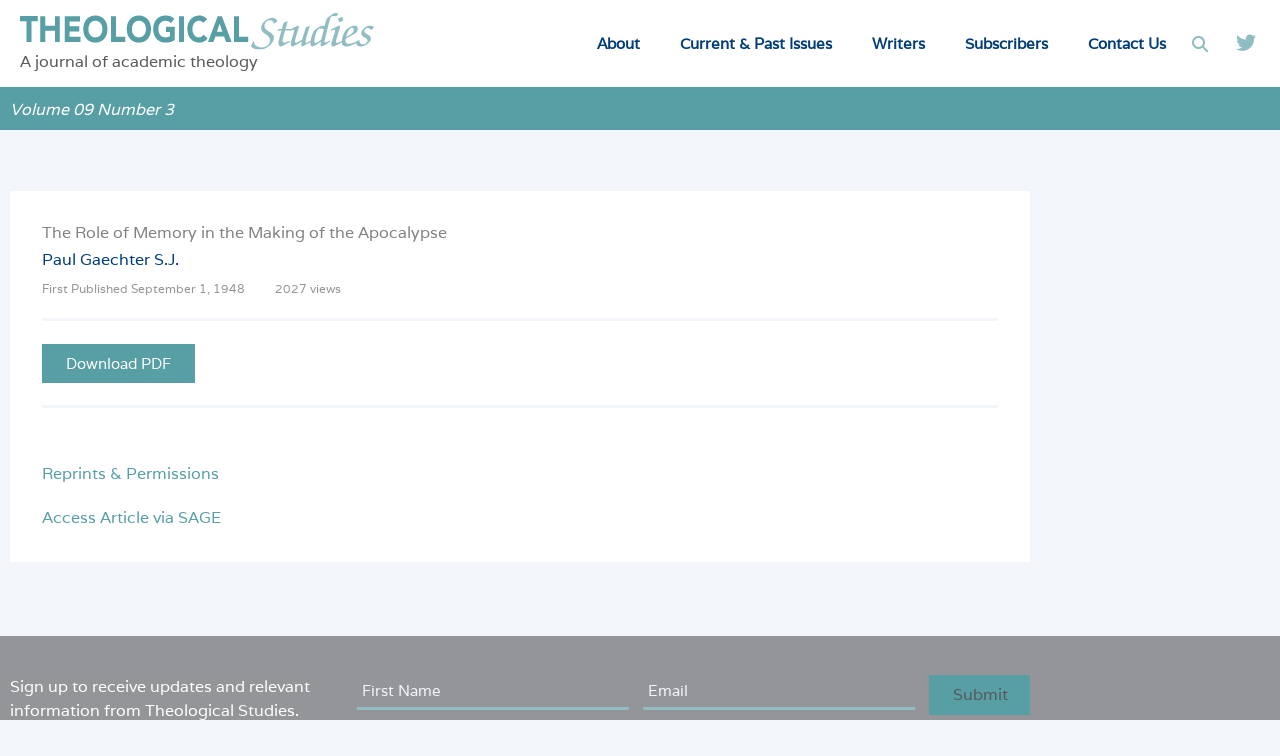

--- FILE ---
content_type: text/html; charset=utf-8
request_url: https://www.google.com/recaptcha/api2/anchor?ar=1&k=6LdK0scgAAAAAGxvK9GAohs2RLn0J-7A1IyPWdhC&co=aHR0cHM6Ly90aGVvbG9naWNhbHN0dWRpZXMubmV0OjQ0Mw..&hl=en&v=N67nZn4AqZkNcbeMu4prBgzg&theme=light&size=invisible&badge=bottomright&anchor-ms=20000&execute-ms=30000&cb=esrmlp16dtmg
body_size: 49536
content:
<!DOCTYPE HTML><html dir="ltr" lang="en"><head><meta http-equiv="Content-Type" content="text/html; charset=UTF-8">
<meta http-equiv="X-UA-Compatible" content="IE=edge">
<title>reCAPTCHA</title>
<style type="text/css">
/* cyrillic-ext */
@font-face {
  font-family: 'Roboto';
  font-style: normal;
  font-weight: 400;
  font-stretch: 100%;
  src: url(//fonts.gstatic.com/s/roboto/v48/KFO7CnqEu92Fr1ME7kSn66aGLdTylUAMa3GUBHMdazTgWw.woff2) format('woff2');
  unicode-range: U+0460-052F, U+1C80-1C8A, U+20B4, U+2DE0-2DFF, U+A640-A69F, U+FE2E-FE2F;
}
/* cyrillic */
@font-face {
  font-family: 'Roboto';
  font-style: normal;
  font-weight: 400;
  font-stretch: 100%;
  src: url(//fonts.gstatic.com/s/roboto/v48/KFO7CnqEu92Fr1ME7kSn66aGLdTylUAMa3iUBHMdazTgWw.woff2) format('woff2');
  unicode-range: U+0301, U+0400-045F, U+0490-0491, U+04B0-04B1, U+2116;
}
/* greek-ext */
@font-face {
  font-family: 'Roboto';
  font-style: normal;
  font-weight: 400;
  font-stretch: 100%;
  src: url(//fonts.gstatic.com/s/roboto/v48/KFO7CnqEu92Fr1ME7kSn66aGLdTylUAMa3CUBHMdazTgWw.woff2) format('woff2');
  unicode-range: U+1F00-1FFF;
}
/* greek */
@font-face {
  font-family: 'Roboto';
  font-style: normal;
  font-weight: 400;
  font-stretch: 100%;
  src: url(//fonts.gstatic.com/s/roboto/v48/KFO7CnqEu92Fr1ME7kSn66aGLdTylUAMa3-UBHMdazTgWw.woff2) format('woff2');
  unicode-range: U+0370-0377, U+037A-037F, U+0384-038A, U+038C, U+038E-03A1, U+03A3-03FF;
}
/* math */
@font-face {
  font-family: 'Roboto';
  font-style: normal;
  font-weight: 400;
  font-stretch: 100%;
  src: url(//fonts.gstatic.com/s/roboto/v48/KFO7CnqEu92Fr1ME7kSn66aGLdTylUAMawCUBHMdazTgWw.woff2) format('woff2');
  unicode-range: U+0302-0303, U+0305, U+0307-0308, U+0310, U+0312, U+0315, U+031A, U+0326-0327, U+032C, U+032F-0330, U+0332-0333, U+0338, U+033A, U+0346, U+034D, U+0391-03A1, U+03A3-03A9, U+03B1-03C9, U+03D1, U+03D5-03D6, U+03F0-03F1, U+03F4-03F5, U+2016-2017, U+2034-2038, U+203C, U+2040, U+2043, U+2047, U+2050, U+2057, U+205F, U+2070-2071, U+2074-208E, U+2090-209C, U+20D0-20DC, U+20E1, U+20E5-20EF, U+2100-2112, U+2114-2115, U+2117-2121, U+2123-214F, U+2190, U+2192, U+2194-21AE, U+21B0-21E5, U+21F1-21F2, U+21F4-2211, U+2213-2214, U+2216-22FF, U+2308-230B, U+2310, U+2319, U+231C-2321, U+2336-237A, U+237C, U+2395, U+239B-23B7, U+23D0, U+23DC-23E1, U+2474-2475, U+25AF, U+25B3, U+25B7, U+25BD, U+25C1, U+25CA, U+25CC, U+25FB, U+266D-266F, U+27C0-27FF, U+2900-2AFF, U+2B0E-2B11, U+2B30-2B4C, U+2BFE, U+3030, U+FF5B, U+FF5D, U+1D400-1D7FF, U+1EE00-1EEFF;
}
/* symbols */
@font-face {
  font-family: 'Roboto';
  font-style: normal;
  font-weight: 400;
  font-stretch: 100%;
  src: url(//fonts.gstatic.com/s/roboto/v48/KFO7CnqEu92Fr1ME7kSn66aGLdTylUAMaxKUBHMdazTgWw.woff2) format('woff2');
  unicode-range: U+0001-000C, U+000E-001F, U+007F-009F, U+20DD-20E0, U+20E2-20E4, U+2150-218F, U+2190, U+2192, U+2194-2199, U+21AF, U+21E6-21F0, U+21F3, U+2218-2219, U+2299, U+22C4-22C6, U+2300-243F, U+2440-244A, U+2460-24FF, U+25A0-27BF, U+2800-28FF, U+2921-2922, U+2981, U+29BF, U+29EB, U+2B00-2BFF, U+4DC0-4DFF, U+FFF9-FFFB, U+10140-1018E, U+10190-1019C, U+101A0, U+101D0-101FD, U+102E0-102FB, U+10E60-10E7E, U+1D2C0-1D2D3, U+1D2E0-1D37F, U+1F000-1F0FF, U+1F100-1F1AD, U+1F1E6-1F1FF, U+1F30D-1F30F, U+1F315, U+1F31C, U+1F31E, U+1F320-1F32C, U+1F336, U+1F378, U+1F37D, U+1F382, U+1F393-1F39F, U+1F3A7-1F3A8, U+1F3AC-1F3AF, U+1F3C2, U+1F3C4-1F3C6, U+1F3CA-1F3CE, U+1F3D4-1F3E0, U+1F3ED, U+1F3F1-1F3F3, U+1F3F5-1F3F7, U+1F408, U+1F415, U+1F41F, U+1F426, U+1F43F, U+1F441-1F442, U+1F444, U+1F446-1F449, U+1F44C-1F44E, U+1F453, U+1F46A, U+1F47D, U+1F4A3, U+1F4B0, U+1F4B3, U+1F4B9, U+1F4BB, U+1F4BF, U+1F4C8-1F4CB, U+1F4D6, U+1F4DA, U+1F4DF, U+1F4E3-1F4E6, U+1F4EA-1F4ED, U+1F4F7, U+1F4F9-1F4FB, U+1F4FD-1F4FE, U+1F503, U+1F507-1F50B, U+1F50D, U+1F512-1F513, U+1F53E-1F54A, U+1F54F-1F5FA, U+1F610, U+1F650-1F67F, U+1F687, U+1F68D, U+1F691, U+1F694, U+1F698, U+1F6AD, U+1F6B2, U+1F6B9-1F6BA, U+1F6BC, U+1F6C6-1F6CF, U+1F6D3-1F6D7, U+1F6E0-1F6EA, U+1F6F0-1F6F3, U+1F6F7-1F6FC, U+1F700-1F7FF, U+1F800-1F80B, U+1F810-1F847, U+1F850-1F859, U+1F860-1F887, U+1F890-1F8AD, U+1F8B0-1F8BB, U+1F8C0-1F8C1, U+1F900-1F90B, U+1F93B, U+1F946, U+1F984, U+1F996, U+1F9E9, U+1FA00-1FA6F, U+1FA70-1FA7C, U+1FA80-1FA89, U+1FA8F-1FAC6, U+1FACE-1FADC, U+1FADF-1FAE9, U+1FAF0-1FAF8, U+1FB00-1FBFF;
}
/* vietnamese */
@font-face {
  font-family: 'Roboto';
  font-style: normal;
  font-weight: 400;
  font-stretch: 100%;
  src: url(//fonts.gstatic.com/s/roboto/v48/KFO7CnqEu92Fr1ME7kSn66aGLdTylUAMa3OUBHMdazTgWw.woff2) format('woff2');
  unicode-range: U+0102-0103, U+0110-0111, U+0128-0129, U+0168-0169, U+01A0-01A1, U+01AF-01B0, U+0300-0301, U+0303-0304, U+0308-0309, U+0323, U+0329, U+1EA0-1EF9, U+20AB;
}
/* latin-ext */
@font-face {
  font-family: 'Roboto';
  font-style: normal;
  font-weight: 400;
  font-stretch: 100%;
  src: url(//fonts.gstatic.com/s/roboto/v48/KFO7CnqEu92Fr1ME7kSn66aGLdTylUAMa3KUBHMdazTgWw.woff2) format('woff2');
  unicode-range: U+0100-02BA, U+02BD-02C5, U+02C7-02CC, U+02CE-02D7, U+02DD-02FF, U+0304, U+0308, U+0329, U+1D00-1DBF, U+1E00-1E9F, U+1EF2-1EFF, U+2020, U+20A0-20AB, U+20AD-20C0, U+2113, U+2C60-2C7F, U+A720-A7FF;
}
/* latin */
@font-face {
  font-family: 'Roboto';
  font-style: normal;
  font-weight: 400;
  font-stretch: 100%;
  src: url(//fonts.gstatic.com/s/roboto/v48/KFO7CnqEu92Fr1ME7kSn66aGLdTylUAMa3yUBHMdazQ.woff2) format('woff2');
  unicode-range: U+0000-00FF, U+0131, U+0152-0153, U+02BB-02BC, U+02C6, U+02DA, U+02DC, U+0304, U+0308, U+0329, U+2000-206F, U+20AC, U+2122, U+2191, U+2193, U+2212, U+2215, U+FEFF, U+FFFD;
}
/* cyrillic-ext */
@font-face {
  font-family: 'Roboto';
  font-style: normal;
  font-weight: 500;
  font-stretch: 100%;
  src: url(//fonts.gstatic.com/s/roboto/v48/KFO7CnqEu92Fr1ME7kSn66aGLdTylUAMa3GUBHMdazTgWw.woff2) format('woff2');
  unicode-range: U+0460-052F, U+1C80-1C8A, U+20B4, U+2DE0-2DFF, U+A640-A69F, U+FE2E-FE2F;
}
/* cyrillic */
@font-face {
  font-family: 'Roboto';
  font-style: normal;
  font-weight: 500;
  font-stretch: 100%;
  src: url(//fonts.gstatic.com/s/roboto/v48/KFO7CnqEu92Fr1ME7kSn66aGLdTylUAMa3iUBHMdazTgWw.woff2) format('woff2');
  unicode-range: U+0301, U+0400-045F, U+0490-0491, U+04B0-04B1, U+2116;
}
/* greek-ext */
@font-face {
  font-family: 'Roboto';
  font-style: normal;
  font-weight: 500;
  font-stretch: 100%;
  src: url(//fonts.gstatic.com/s/roboto/v48/KFO7CnqEu92Fr1ME7kSn66aGLdTylUAMa3CUBHMdazTgWw.woff2) format('woff2');
  unicode-range: U+1F00-1FFF;
}
/* greek */
@font-face {
  font-family: 'Roboto';
  font-style: normal;
  font-weight: 500;
  font-stretch: 100%;
  src: url(//fonts.gstatic.com/s/roboto/v48/KFO7CnqEu92Fr1ME7kSn66aGLdTylUAMa3-UBHMdazTgWw.woff2) format('woff2');
  unicode-range: U+0370-0377, U+037A-037F, U+0384-038A, U+038C, U+038E-03A1, U+03A3-03FF;
}
/* math */
@font-face {
  font-family: 'Roboto';
  font-style: normal;
  font-weight: 500;
  font-stretch: 100%;
  src: url(//fonts.gstatic.com/s/roboto/v48/KFO7CnqEu92Fr1ME7kSn66aGLdTylUAMawCUBHMdazTgWw.woff2) format('woff2');
  unicode-range: U+0302-0303, U+0305, U+0307-0308, U+0310, U+0312, U+0315, U+031A, U+0326-0327, U+032C, U+032F-0330, U+0332-0333, U+0338, U+033A, U+0346, U+034D, U+0391-03A1, U+03A3-03A9, U+03B1-03C9, U+03D1, U+03D5-03D6, U+03F0-03F1, U+03F4-03F5, U+2016-2017, U+2034-2038, U+203C, U+2040, U+2043, U+2047, U+2050, U+2057, U+205F, U+2070-2071, U+2074-208E, U+2090-209C, U+20D0-20DC, U+20E1, U+20E5-20EF, U+2100-2112, U+2114-2115, U+2117-2121, U+2123-214F, U+2190, U+2192, U+2194-21AE, U+21B0-21E5, U+21F1-21F2, U+21F4-2211, U+2213-2214, U+2216-22FF, U+2308-230B, U+2310, U+2319, U+231C-2321, U+2336-237A, U+237C, U+2395, U+239B-23B7, U+23D0, U+23DC-23E1, U+2474-2475, U+25AF, U+25B3, U+25B7, U+25BD, U+25C1, U+25CA, U+25CC, U+25FB, U+266D-266F, U+27C0-27FF, U+2900-2AFF, U+2B0E-2B11, U+2B30-2B4C, U+2BFE, U+3030, U+FF5B, U+FF5D, U+1D400-1D7FF, U+1EE00-1EEFF;
}
/* symbols */
@font-face {
  font-family: 'Roboto';
  font-style: normal;
  font-weight: 500;
  font-stretch: 100%;
  src: url(//fonts.gstatic.com/s/roboto/v48/KFO7CnqEu92Fr1ME7kSn66aGLdTylUAMaxKUBHMdazTgWw.woff2) format('woff2');
  unicode-range: U+0001-000C, U+000E-001F, U+007F-009F, U+20DD-20E0, U+20E2-20E4, U+2150-218F, U+2190, U+2192, U+2194-2199, U+21AF, U+21E6-21F0, U+21F3, U+2218-2219, U+2299, U+22C4-22C6, U+2300-243F, U+2440-244A, U+2460-24FF, U+25A0-27BF, U+2800-28FF, U+2921-2922, U+2981, U+29BF, U+29EB, U+2B00-2BFF, U+4DC0-4DFF, U+FFF9-FFFB, U+10140-1018E, U+10190-1019C, U+101A0, U+101D0-101FD, U+102E0-102FB, U+10E60-10E7E, U+1D2C0-1D2D3, U+1D2E0-1D37F, U+1F000-1F0FF, U+1F100-1F1AD, U+1F1E6-1F1FF, U+1F30D-1F30F, U+1F315, U+1F31C, U+1F31E, U+1F320-1F32C, U+1F336, U+1F378, U+1F37D, U+1F382, U+1F393-1F39F, U+1F3A7-1F3A8, U+1F3AC-1F3AF, U+1F3C2, U+1F3C4-1F3C6, U+1F3CA-1F3CE, U+1F3D4-1F3E0, U+1F3ED, U+1F3F1-1F3F3, U+1F3F5-1F3F7, U+1F408, U+1F415, U+1F41F, U+1F426, U+1F43F, U+1F441-1F442, U+1F444, U+1F446-1F449, U+1F44C-1F44E, U+1F453, U+1F46A, U+1F47D, U+1F4A3, U+1F4B0, U+1F4B3, U+1F4B9, U+1F4BB, U+1F4BF, U+1F4C8-1F4CB, U+1F4D6, U+1F4DA, U+1F4DF, U+1F4E3-1F4E6, U+1F4EA-1F4ED, U+1F4F7, U+1F4F9-1F4FB, U+1F4FD-1F4FE, U+1F503, U+1F507-1F50B, U+1F50D, U+1F512-1F513, U+1F53E-1F54A, U+1F54F-1F5FA, U+1F610, U+1F650-1F67F, U+1F687, U+1F68D, U+1F691, U+1F694, U+1F698, U+1F6AD, U+1F6B2, U+1F6B9-1F6BA, U+1F6BC, U+1F6C6-1F6CF, U+1F6D3-1F6D7, U+1F6E0-1F6EA, U+1F6F0-1F6F3, U+1F6F7-1F6FC, U+1F700-1F7FF, U+1F800-1F80B, U+1F810-1F847, U+1F850-1F859, U+1F860-1F887, U+1F890-1F8AD, U+1F8B0-1F8BB, U+1F8C0-1F8C1, U+1F900-1F90B, U+1F93B, U+1F946, U+1F984, U+1F996, U+1F9E9, U+1FA00-1FA6F, U+1FA70-1FA7C, U+1FA80-1FA89, U+1FA8F-1FAC6, U+1FACE-1FADC, U+1FADF-1FAE9, U+1FAF0-1FAF8, U+1FB00-1FBFF;
}
/* vietnamese */
@font-face {
  font-family: 'Roboto';
  font-style: normal;
  font-weight: 500;
  font-stretch: 100%;
  src: url(//fonts.gstatic.com/s/roboto/v48/KFO7CnqEu92Fr1ME7kSn66aGLdTylUAMa3OUBHMdazTgWw.woff2) format('woff2');
  unicode-range: U+0102-0103, U+0110-0111, U+0128-0129, U+0168-0169, U+01A0-01A1, U+01AF-01B0, U+0300-0301, U+0303-0304, U+0308-0309, U+0323, U+0329, U+1EA0-1EF9, U+20AB;
}
/* latin-ext */
@font-face {
  font-family: 'Roboto';
  font-style: normal;
  font-weight: 500;
  font-stretch: 100%;
  src: url(//fonts.gstatic.com/s/roboto/v48/KFO7CnqEu92Fr1ME7kSn66aGLdTylUAMa3KUBHMdazTgWw.woff2) format('woff2');
  unicode-range: U+0100-02BA, U+02BD-02C5, U+02C7-02CC, U+02CE-02D7, U+02DD-02FF, U+0304, U+0308, U+0329, U+1D00-1DBF, U+1E00-1E9F, U+1EF2-1EFF, U+2020, U+20A0-20AB, U+20AD-20C0, U+2113, U+2C60-2C7F, U+A720-A7FF;
}
/* latin */
@font-face {
  font-family: 'Roboto';
  font-style: normal;
  font-weight: 500;
  font-stretch: 100%;
  src: url(//fonts.gstatic.com/s/roboto/v48/KFO7CnqEu92Fr1ME7kSn66aGLdTylUAMa3yUBHMdazQ.woff2) format('woff2');
  unicode-range: U+0000-00FF, U+0131, U+0152-0153, U+02BB-02BC, U+02C6, U+02DA, U+02DC, U+0304, U+0308, U+0329, U+2000-206F, U+20AC, U+2122, U+2191, U+2193, U+2212, U+2215, U+FEFF, U+FFFD;
}
/* cyrillic-ext */
@font-face {
  font-family: 'Roboto';
  font-style: normal;
  font-weight: 900;
  font-stretch: 100%;
  src: url(//fonts.gstatic.com/s/roboto/v48/KFO7CnqEu92Fr1ME7kSn66aGLdTylUAMa3GUBHMdazTgWw.woff2) format('woff2');
  unicode-range: U+0460-052F, U+1C80-1C8A, U+20B4, U+2DE0-2DFF, U+A640-A69F, U+FE2E-FE2F;
}
/* cyrillic */
@font-face {
  font-family: 'Roboto';
  font-style: normal;
  font-weight: 900;
  font-stretch: 100%;
  src: url(//fonts.gstatic.com/s/roboto/v48/KFO7CnqEu92Fr1ME7kSn66aGLdTylUAMa3iUBHMdazTgWw.woff2) format('woff2');
  unicode-range: U+0301, U+0400-045F, U+0490-0491, U+04B0-04B1, U+2116;
}
/* greek-ext */
@font-face {
  font-family: 'Roboto';
  font-style: normal;
  font-weight: 900;
  font-stretch: 100%;
  src: url(//fonts.gstatic.com/s/roboto/v48/KFO7CnqEu92Fr1ME7kSn66aGLdTylUAMa3CUBHMdazTgWw.woff2) format('woff2');
  unicode-range: U+1F00-1FFF;
}
/* greek */
@font-face {
  font-family: 'Roboto';
  font-style: normal;
  font-weight: 900;
  font-stretch: 100%;
  src: url(//fonts.gstatic.com/s/roboto/v48/KFO7CnqEu92Fr1ME7kSn66aGLdTylUAMa3-UBHMdazTgWw.woff2) format('woff2');
  unicode-range: U+0370-0377, U+037A-037F, U+0384-038A, U+038C, U+038E-03A1, U+03A3-03FF;
}
/* math */
@font-face {
  font-family: 'Roboto';
  font-style: normal;
  font-weight: 900;
  font-stretch: 100%;
  src: url(//fonts.gstatic.com/s/roboto/v48/KFO7CnqEu92Fr1ME7kSn66aGLdTylUAMawCUBHMdazTgWw.woff2) format('woff2');
  unicode-range: U+0302-0303, U+0305, U+0307-0308, U+0310, U+0312, U+0315, U+031A, U+0326-0327, U+032C, U+032F-0330, U+0332-0333, U+0338, U+033A, U+0346, U+034D, U+0391-03A1, U+03A3-03A9, U+03B1-03C9, U+03D1, U+03D5-03D6, U+03F0-03F1, U+03F4-03F5, U+2016-2017, U+2034-2038, U+203C, U+2040, U+2043, U+2047, U+2050, U+2057, U+205F, U+2070-2071, U+2074-208E, U+2090-209C, U+20D0-20DC, U+20E1, U+20E5-20EF, U+2100-2112, U+2114-2115, U+2117-2121, U+2123-214F, U+2190, U+2192, U+2194-21AE, U+21B0-21E5, U+21F1-21F2, U+21F4-2211, U+2213-2214, U+2216-22FF, U+2308-230B, U+2310, U+2319, U+231C-2321, U+2336-237A, U+237C, U+2395, U+239B-23B7, U+23D0, U+23DC-23E1, U+2474-2475, U+25AF, U+25B3, U+25B7, U+25BD, U+25C1, U+25CA, U+25CC, U+25FB, U+266D-266F, U+27C0-27FF, U+2900-2AFF, U+2B0E-2B11, U+2B30-2B4C, U+2BFE, U+3030, U+FF5B, U+FF5D, U+1D400-1D7FF, U+1EE00-1EEFF;
}
/* symbols */
@font-face {
  font-family: 'Roboto';
  font-style: normal;
  font-weight: 900;
  font-stretch: 100%;
  src: url(//fonts.gstatic.com/s/roboto/v48/KFO7CnqEu92Fr1ME7kSn66aGLdTylUAMaxKUBHMdazTgWw.woff2) format('woff2');
  unicode-range: U+0001-000C, U+000E-001F, U+007F-009F, U+20DD-20E0, U+20E2-20E4, U+2150-218F, U+2190, U+2192, U+2194-2199, U+21AF, U+21E6-21F0, U+21F3, U+2218-2219, U+2299, U+22C4-22C6, U+2300-243F, U+2440-244A, U+2460-24FF, U+25A0-27BF, U+2800-28FF, U+2921-2922, U+2981, U+29BF, U+29EB, U+2B00-2BFF, U+4DC0-4DFF, U+FFF9-FFFB, U+10140-1018E, U+10190-1019C, U+101A0, U+101D0-101FD, U+102E0-102FB, U+10E60-10E7E, U+1D2C0-1D2D3, U+1D2E0-1D37F, U+1F000-1F0FF, U+1F100-1F1AD, U+1F1E6-1F1FF, U+1F30D-1F30F, U+1F315, U+1F31C, U+1F31E, U+1F320-1F32C, U+1F336, U+1F378, U+1F37D, U+1F382, U+1F393-1F39F, U+1F3A7-1F3A8, U+1F3AC-1F3AF, U+1F3C2, U+1F3C4-1F3C6, U+1F3CA-1F3CE, U+1F3D4-1F3E0, U+1F3ED, U+1F3F1-1F3F3, U+1F3F5-1F3F7, U+1F408, U+1F415, U+1F41F, U+1F426, U+1F43F, U+1F441-1F442, U+1F444, U+1F446-1F449, U+1F44C-1F44E, U+1F453, U+1F46A, U+1F47D, U+1F4A3, U+1F4B0, U+1F4B3, U+1F4B9, U+1F4BB, U+1F4BF, U+1F4C8-1F4CB, U+1F4D6, U+1F4DA, U+1F4DF, U+1F4E3-1F4E6, U+1F4EA-1F4ED, U+1F4F7, U+1F4F9-1F4FB, U+1F4FD-1F4FE, U+1F503, U+1F507-1F50B, U+1F50D, U+1F512-1F513, U+1F53E-1F54A, U+1F54F-1F5FA, U+1F610, U+1F650-1F67F, U+1F687, U+1F68D, U+1F691, U+1F694, U+1F698, U+1F6AD, U+1F6B2, U+1F6B9-1F6BA, U+1F6BC, U+1F6C6-1F6CF, U+1F6D3-1F6D7, U+1F6E0-1F6EA, U+1F6F0-1F6F3, U+1F6F7-1F6FC, U+1F700-1F7FF, U+1F800-1F80B, U+1F810-1F847, U+1F850-1F859, U+1F860-1F887, U+1F890-1F8AD, U+1F8B0-1F8BB, U+1F8C0-1F8C1, U+1F900-1F90B, U+1F93B, U+1F946, U+1F984, U+1F996, U+1F9E9, U+1FA00-1FA6F, U+1FA70-1FA7C, U+1FA80-1FA89, U+1FA8F-1FAC6, U+1FACE-1FADC, U+1FADF-1FAE9, U+1FAF0-1FAF8, U+1FB00-1FBFF;
}
/* vietnamese */
@font-face {
  font-family: 'Roboto';
  font-style: normal;
  font-weight: 900;
  font-stretch: 100%;
  src: url(//fonts.gstatic.com/s/roboto/v48/KFO7CnqEu92Fr1ME7kSn66aGLdTylUAMa3OUBHMdazTgWw.woff2) format('woff2');
  unicode-range: U+0102-0103, U+0110-0111, U+0128-0129, U+0168-0169, U+01A0-01A1, U+01AF-01B0, U+0300-0301, U+0303-0304, U+0308-0309, U+0323, U+0329, U+1EA0-1EF9, U+20AB;
}
/* latin-ext */
@font-face {
  font-family: 'Roboto';
  font-style: normal;
  font-weight: 900;
  font-stretch: 100%;
  src: url(//fonts.gstatic.com/s/roboto/v48/KFO7CnqEu92Fr1ME7kSn66aGLdTylUAMa3KUBHMdazTgWw.woff2) format('woff2');
  unicode-range: U+0100-02BA, U+02BD-02C5, U+02C7-02CC, U+02CE-02D7, U+02DD-02FF, U+0304, U+0308, U+0329, U+1D00-1DBF, U+1E00-1E9F, U+1EF2-1EFF, U+2020, U+20A0-20AB, U+20AD-20C0, U+2113, U+2C60-2C7F, U+A720-A7FF;
}
/* latin */
@font-face {
  font-family: 'Roboto';
  font-style: normal;
  font-weight: 900;
  font-stretch: 100%;
  src: url(//fonts.gstatic.com/s/roboto/v48/KFO7CnqEu92Fr1ME7kSn66aGLdTylUAMa3yUBHMdazQ.woff2) format('woff2');
  unicode-range: U+0000-00FF, U+0131, U+0152-0153, U+02BB-02BC, U+02C6, U+02DA, U+02DC, U+0304, U+0308, U+0329, U+2000-206F, U+20AC, U+2122, U+2191, U+2193, U+2212, U+2215, U+FEFF, U+FFFD;
}

</style>
<link rel="stylesheet" type="text/css" href="https://www.gstatic.com/recaptcha/releases/N67nZn4AqZkNcbeMu4prBgzg/styles__ltr.css">
<script nonce="XNe8l6UAmymixHYCx_SWvQ" type="text/javascript">window['__recaptcha_api'] = 'https://www.google.com/recaptcha/api2/';</script>
<script type="text/javascript" src="https://www.gstatic.com/recaptcha/releases/N67nZn4AqZkNcbeMu4prBgzg/recaptcha__en.js" nonce="XNe8l6UAmymixHYCx_SWvQ">
      
    </script></head>
<body><div id="rc-anchor-alert" class="rc-anchor-alert"></div>
<input type="hidden" id="recaptcha-token" value="[base64]">
<script type="text/javascript" nonce="XNe8l6UAmymixHYCx_SWvQ">
      recaptcha.anchor.Main.init("[\x22ainput\x22,[\x22bgdata\x22,\x22\x22,\[base64]/[base64]/[base64]/ZyhXLGgpOnEoW04sMjEsbF0sVywwKSxoKSxmYWxzZSxmYWxzZSl9Y2F0Y2goayl7RygzNTgsVyk/[base64]/[base64]/[base64]/[base64]/[base64]/[base64]/[base64]/bmV3IEJbT10oRFswXSk6dz09Mj9uZXcgQltPXShEWzBdLERbMV0pOnc9PTM/bmV3IEJbT10oRFswXSxEWzFdLERbMl0pOnc9PTQ/[base64]/[base64]/[base64]/[base64]/[base64]\\u003d\x22,\[base64]\\u003d\\u003d\x22,\[base64]/Z8OhAMKrw7LDgcO7wr7DjA3CsMOXQcO2wrg+DkvDvR7CgcOAw7rCvcKJw5TCm3jCl8OVwps3QsKyYcKLXVo7w61Sw6QxfHYJGMOLUR/DuS3CosOMYhLCgRXDr3oKKsOwwrHCi8OWw7RTw6wtw4RuUcOTUMKGR8KEwqU0dMKswogPPzvCi8KjZMKywqvCg8OMDcKcPC3CiXRUw4pMVyHCiiYXOsKMwqrDi33DnD1WMcO5aHbCjCTCusOQdcOwwqfDsk0lL8OpJsKpwq8ewofDtE/[base64]/ChsKjTcO7wr/Dqm5wA8KGw5TClMOuUBbDksOqUMO6w5zDjMK4LMOKSsOSwqLDq20Pw70OwqnDrkVXTsKRRCh0w7zCjAfCucOHccOFXcOvw7bCt8OLRMKRwp/DnMOnwrZ3ZkMGwqnCisK7w45gfsOWSsK5wolXQcKlwqFaw6jCg8Owc8Otw7TDsMKzM0TDmg/DiMKkw7jCvcKgQUtwF8OWRsOrwqM0wpQwLXkkBBBywqzCh3PCu8K5cQTDmUvClGgiVHXDhwQFC8KnSMOFEEDCnUvDsMKdwp9lwrM0LgTCtsKUw5oDDFjCthLDuERpJMO/[base64]/w49qwoHDqsKmYMKGwpM9FSBrworDjMK0QjRMDcO5R8OUC0LCjcOqwptuMMOwGS8Tw4LClsOEecOrw7TCoW/[base64]/Djgtxwo/[base64]/DlsK2GRrCicKdw73Dp1QJw7/[base64]/CqcKtJTAOw6HCjSjCogxSwqkNw6TCtngsaDEMwpzCtcKSEsKuJxXCql7Dv8KIwpLDkmBtdMKSQFrDtynDqcOYwrdmaxHCvcK1fDI+LTLDnsOOwoRhw6TDmMODw4HCl8OJwo/CjwHCvhYSL3dvw7DCjcOCJxjDqcORwqZVwrLDhcODwqPCrMOiw5rCrMOBwpPCicK3GMOqVcK9wrPCq1lywq3CvXQ1JcOKECRlTsOUw48PwqdOw5XCocOsaAAlwrkoYMKMwrlfw7vCtTfCjHzCpXE8wqzCrmpdw6h7Hk/[base64]/wosewrjDlzwSwo0iPxhoW8KLw5LDgT7CqBXCryNDw6/Ci8OdKWPCpihPaUzDsm3CqEAcwq00w4fDpcKhw57DshfDsMKew67CqMOew6BIKcOQKMOUOyN4GlYkYcOmw646wrknwp8Pw6I3w7R8w7M2w5PDpsOcAzQRwrREWCzDtcKyMsKKwqrCkcK/[base64]/CksKRDsKgw5ohfcKkH8KCXcOMfWRrGMOdDVYrHBrCnQXDsBdDFsOLw6bDnMObw7E/MXDDt1wjwovDlR/Cn2NuwqDDnsK3TDTDnkvCpcO8KWvDqXHCvcOcCcOQWsOtw5TDpsKEwqUSw7fCq8OjSyTCq2LCkGnCiFVRw5XDh2w9TnApKsOBeMKVw7rDssKcQsOlwpEbM8OCwrzDkMOXw47DpsK5woXCjGPCgBjCmEV8MnjCjjDDilXCksKmNsKuRGQZB0nCncOIC3vDjsOKw5/CicKmGB4Sw6TDuCTDksO/w7hjw4IkKsKOO8K6ZsKZPyfCgx3CvMO1PHlhw7MpwphKwpzCtQ59c082IcO7wqthYS7Dh8K0S8K5P8K/w6hEw6fCqWnCl2LCsgXDnMKtCcKfBWhLFjFjQcObPsOGM8OFP2Qnw4fChmHDh8OlAcKDw4jCsMKwwodMasO/wqHDpn3Dt8OSwoHCtFZsw44Dw6XDvsKOw4PCiEXDszQhwpPCjcKuw586wrfDmh8ywobCuVxHGMOvEsONw69Iwqpww5zCg8KJBh9Zwq9Iw6vCuj3Dh03DixLDv3IWwppeM8OCAmnDpBVBJmAHGsK5wrbCp01Jw6/[base64]/[base64]/DrsOYwrQ/[base64]/DocKKaQ/DjjHDtj7CusKlw4rDm8K3AGnDhB0OwrIlwrxhwo9mwoVnX8OSPwNqXUnCvMKUwrRbw5wWIcOxwoZ/w57Dl3PCqMKNdsKww6bCkcKRDMKkwpLCtMORX8OKWMK1w5fDgsKdwpo9w583wqDDuXdlwr/CgArCscKhwpd+w7TCrsO6fXHCksOvNCvDrWzCv8OMNDPCiMOLw7fDqEM6wphUw79+EMKjF3N3MC1ew51/wqTCsic5UMOTMMKge8Opw4vCisOWQCTCucOza8KUMcKrwqE9w45fwpbClsOXw59fw5nDhMK6w6EDwrPDo2/Clj8CwoFvw4sEw4/DhDlyfcK5w4/DpcO2el4nUMKtw5Ykw5bCg1FnwqLDvsOrw6XCgsKXwpPCjcKNOsKdwph+wp4jwoNew57Cri1Kw7XCnxzCtGTCohcTQcOEwpFPw7wiEMO/wrXDuMKaDQ7Cky8IW17CsMKfEsOkwpzDizLCv38YUcO5w7Rbw5x/GgY/w5rDqsKAQcOlD8Kqw4Z7wqTDl1fDjMKkeTXDugLCj8Obw7hvYhvDk1Riwrokw4MKGWXDgcODw7RDDHjCncKGVQ7DvlILwqLCogzCsmbDiD4KwozCpB3DjwtdKXdKw5/Ckz3CgcKYdhVze8OKDVPCvMONw6/DphrCqMKEeTR9w4JUwrl+czXDtQTCjsO4w7Y4wrXCjDfDk1tiwp/DghdzF2Y6wqYIwpHCs8Ojw7kpwoRgX8O/KSIEE1F7ZHPDqMK2w6I/w5Eew5LDgMK0MMKqdMONJSHDvTfDjcOAThx7PWdSw6Z6InvCkMKiYsKsw6nDhXLClMOBwrfDlsKJwo7DmwHCn8KMfnPDhcKPwoLDhsK/w7jDhcO2Jy/CrnTDl8Osw6nCiMOIXMKOw7/[base64]/wrHCuywUwpo3aWXCjcOVwrrCpjDCrgbDsS8vwqjDtsOFw4Miw7h7PlPDuMKHwq7Dl8OUF8OYXMOiwo5Qw54lcgDCkcKBwrjCoBU/d1jCr8OCeMKKw6V9worDv35mE8OIH8OtbFXCs0MCEHrCvlPDvMOfwr4cdsKRBMKiw51vPMKDPsK+w6bCs2TCv8O0w6svQMOsSzM2esOrw77CscOXw5TCgVtnw6l+wp/[base64]/Cu0xxwr7DrUHDoFRww7nDuWcuw6EKw5fDiBjDqh9vw5rCmn1cPmk3VVzDinsLS8O/dHXCvMOmScO8wrF6V8KVwqnCicKaw4jCmRLCplQmJjAyCHBlw4jDijVjdDTCvXpwwr3CkcOww4pyCcOswpPDjBsfLsKaNgvCvkPDgE4twpHCtsKwEy8aw4zDrzjDo8OIPcK6wocOwqtCwo5cdMO+BcKHw5vDs8KUJx5cw77DucKiw7U8dMOuw6XCvg/CoMO9w7gOw67DpsKNwovCkcKsw43DksKfw5dRw57Dm8OkckAeccK/wrXDqMOGw5QzFBAfwotYSmTChQ7Dt8KLw6bCqcKUCMKjUDLCh2x2w4l4w6x8wrjDkArDqMOiPDbCuGTCvcOjwo/Do0XDv2/Co8KrwrhIa1PCsnEjw6tMw59hwoZyFMOyUhpyw7fCvcKCw4nDrjnCq0LCnDrCgEbCoUd3UcOgK2FgH8OewojDgSUaw63ChALCtsKQJMOmckPDn8K+w7LCsRzDiRgQw7/CmxoETmVLw6V8HMOuXMKbw6PCmnzCqTvCr8OXeMKCDAp8ZTAuw5nDh8K1w63DukNuASTDqxg6IsOndFtbdx/DlWzDqiYqwoZhwpdrSMKAwr93w6U5wqgkVMOeUCsdNAvCoX7ChxkVZQwXXDDDpcKZwpMfw4/DicOow7dQwrbCksK5EQR0woDCoxfDr1RFcsOZUMKiwrbCqsKEwqTCm8OHc3/Cm8OYZSbDjgdwXTRwwrd9wqYAw4nCvMO5wpvCv8KSw5YkehnCrlwBw7XDtcK7USU1w7cfw7Z1w4DCuMKww6LDiMO2RhRHwrUxwr1ZOQ3CuMO8w68qwrt/wrdIQyfDg8KtBQIgFxHCtsODNcO/wqPDpMO8KcKYwpYnIsKTwpscwqTDscKbV3gewpUjw4BYwqwUw7/Cp8K/UcKgw5NZewDDp2YEw5IdeB4Kw60yw7vDpMO/woHDj8KCw5Eowp5bC1DDp8KLwqnDjknCssOGQcKXw4/CsMKvc8K3GsOxczPDo8KfSG/[base64]/HgxNw5ljAsKfeA7DnsOfwoLCozA3c8K6W0odwqMWw7/CkMOTUMKmQsOdw4NUwo/[base64]/DqhITw6Biwq8efR1aw6XDjMKwTMOHDXfDgU8vwrXDlMOBw4PDpEBIw7bDj8KyXcKQLB9caUXDvncRa8O0wqLDpkgDN1xcYgPCk0LDtR8KwrMxMFjCniPDpG5TDMOjw6XCrE7DqcOfXVZbw6IjU2ZCw4DDt8K9w64/wrdew6YFwo7DixFXUHjCjlcPacKMFcKfwo7DvBvCsxrCvTgLC8KrwoVVVjjCiMO4woDCnwzDjMOBw6HDr2tLDh7DtBTDscKTwp1RwpLCtnlLw6/DgXUdw5XCmk0wL8OFbcKOCMKjwrh/w5/DhcOXNVjDiSbDkjfCmm/Ds0zDgl/CuwnCkMKwH8KCCMK3HsKaB0fClWZewqvCknMgJ0McHlzDjX/[base64]/[base64]/AMOAw6I5ZcKsw7HCucKQwrbCsl/[base64]/CisOKfcK/DcKnw6bCqsKzLR9HwpXCucOIFsK3Hh3DmVbCh8OXw5ojLUPDgCfCnMKvw5/Dj0x8ZcOrw6Bfw6EvwrdQVDRBf00Aw6bCqTwgDMOWwqZlwq47wpTCnsKDw7/[base64]/OV1TbMKvwr1Jwp3Do8OcK8KMdxTCnwvCvcKKasO9JcK/woUgwqHCpG44fsOLwrEPwq0yw5V6w7ZTwqk0wrXCusO2aWbCkwllUCXClnPCnx0zUxkLwoghw4bDlcOZw6IOWMOvFFVZLcOrN8KxV8KFwptswot0VMOdB1g1wprCksO0woDDvS5cQGLCjBdAH8KAdEfCuljDr1zCh8K0P8Osw5bCjcOJf8OpbgDCpsOnwqdnw4w+fsK/wqfDojvCkMKBU1JVw4olw67Cs0fDg3vCiRcKw6B5E0zDvsO6wpDDj8ONf8OiwqTCqwHDrzJqaAfCmBUMRUBwwrnCvcORKsO+w5gIw7bCpVfCt8KCBEDCsMKVwpbCvkx0w7NtwpTDoWXDpMO1w7EcwpgtVRnCkXnChcK6w50/w5nDhcKYwq7CkMK1BwgiwrvDpx1yFzfChsKsCcOwIcOywqISR8OnFMKXwphXL3JOQwdmwpPCsVrDv2lfBcOReDLDgMKEABPCjMK0HcKzw4VlXRzCphgtKyPCmUU3wpJSw4nCvE0Aw7JHF8KLfg00McO0wpc/wpAICTNOOsKsw5cpV8OuesOQXcKrfwXCi8K4w6R0w5nDuMOkw4XDtcO1cSbDncKXKMODLsKHGETDmzvCrMO5w5zCqcO+w4JjwqPDmsO4w6TCvMORAnl0S8KywoFJw5DCkn10J3TDsk8qe8Ogw4LDhsKGw5E5UcK/OcOYMcKkw43CiD1kPsO0w7DDtGfDvcOMfSYowoHDqBUyPcOaT1/CvcKTw7YgwpBpwofDgANvw4zDuMO1w5DDo3NUwr3DpcOzI0ptwqnCvsK4UMK7w4p1ZVdzw5svw6PDnmlaw5TCoRdAJwzDnwrDmi3ChcKDFcOSwoY3dxbCjBzDtzLCtx7DvwQZwqRRw71nw7TCphvDvinCnMOBZ0/[base64]/[base64]/DtznClsKPbMKZEsOUWcO0wrUHw7LDj393w74lCcOpw7vDgsOaWiMQw6rCrMOGXMKRcUAWw4lOcsKdwp9QEcOwK8Oewp5Mw6zColtCEMOqB8O5aR7Dj8KPfsOKw7zDsT47bll8Ln42HiE6w4jDhQdENcOswo/DssKVw77Ct8OZOMOSw57DosKxw4bDkVM9ccK9MFzDg8KIw70mw5nDl8OPFsK9YT3DvQHCi2txw5PCtMKdw7pAKm49Y8OuOEnCksOcwo3DkEFEXMOgdTvDvVNHw5DCm8KDXD/[base64]/wrZfb37Cn8K0U3fCmDImw4Z9Nz5oKiJ0wobDvsO2w4DCrsKvw6LDjHvCmmVKG8KlwqxSVsKdFmrCpWh7w53Dq8KzwqvDvMKTw4LDpAvDiAnCs8OOw4Z0wojCo8KoWmhEM8KIw6LDmy/[base64]/w71Ow6o6fhpnwpvDhMKlwrDCoMK0wo9nOMOXwqHDnsK3Ix3DuHvCuMOWF8OoWMOMw7TDpcKQXEV3N0nCs3omHMKkXcKBbWwFDWwcwpZ+wqHCl8KQSBQWTMKwwoTDhcOkKMOewr/DoMK9A1jDqld/w64oH1Vgw6guw6DCpcKBKsKlFgEGcMKFwroCZ0VxdHnDk8OkwpIew5LDrFjDnS06K2JYwqRlwqDDisOYwqIywpfCkwzCt8O1BsOEw7fDsMOQUgrDgTfDicOGwpV6RyMYw64gwo01w7XCj3bDlwEVJsOCUQJXw6/Co27CmsOPCcKXDsOfNsKXw7nCr8Kww5FJEAdxw6LDiMOAwrXDjsK5w4gqfsOUdcOhw7dyw4fDviLCj8OZwoXDnXzCqlIkK1bDtsK6w6ghw7DCn27CoMOfXsKJNcOhwrvDnMOdwoMmwq/ChhrDq8K+w7rCojPChMK5DsK/EMOGfU/Cs8KhasKvZkFWwrJwwqXDnlLDlcOhw69Owpk1XmlHw67DpcOvw4LDqcO3wpjDm8Ofw687wp9MA8KRUsOlw5PCqcK1w5nCisKPwpUvwqLDgRF8TEMND8ODw5c2w6LCsl/[base64]/DiVZDwqZBFizDkSJHw5PDgVvCqnAcYERQw5DChEV2YsKkwqMswrrDqjgbw4/CriJJdMOqc8KfRMOwJ8O7SxzDriNvw7/ChX7DrBFxY8K7w4oQwozDj8O6dcOrXFvDn8OoZMO+a8Kow5HDscK0KDZWacO7w6/[base64]/DpU08MMO4UlnDiy0Bw7DCiWVZw5tjY1jCpR3CqnrCv8OaWsOCDsKaXcO6aQEHAWwuwol9EMK4w5TCqmdxw5YIw5HDhsK8d8KAw755w5zDhQDCvBc1Mi3DuWDCkCoVw5dmw4VWTH7CucO9w4rDksKpw4cWwqvDnsOew6JewrACUcO4NsO8DsO/T8Ozw6LCoMODw5XDicK2MUAiC3V0wr/DoMKEAVHCh2A1FMOcGcOow7/CoMKOLcKIB8KRw5bCosOEwqPDoMKWADR1wrtAwr4Ra8OeGcOjP8ODw6xFacK1Xm/Dv0vDtMO8wpkyf2bCpRbDrcKQTcOEdcOeTcO9wqFAXcK2NDNnTjHDhjnDh8OcwrhWKHTDuDlnZixLUzEjKMO4wonCsMO5D8O2Skw4S0fCqcOPSsOxAMKZw6MGQ8O6w7NiB8KQwqIdGz4lGFwFcm4aScOsM1fCgkLCrxAYw61lwp3ChsOfJVAvw7hVYcKtwobCj8KYw7/Dk8OnwqrDm8O1PsKuwoUMwrLDtRfDo8OfRcOuc8OdUCjDuUNhw7syRMKfwqTDhHEAwq0yXsOmFh/DusOrw7NWwqDCmioqw77CplFYw6PDrCYDwrFgw78/[base64]/CtkFgw6TDoF7CiSXDo8KCCMOOa8KuHkI9w7xXwpgKw4nDqUtANlUrwo82IcK3PD03wq3Doz0EQzTDr8OMT8Ofw4hkw4zCmMK2RcKCw4nCrsKPSCLChMKEP8O6wqTDq25uw448w4jCv8Oufm5Tw57DqDQPw5/DpxDCg2x6Q3bCucK8w7/ClDBJw57DlMOKMVdPwrHDsDx7w6/CuQonwqLCqcKOdsOCw5JIwo10b8OLZUrDtMKEXcKvQXPDpCBqNW0qHw/CnBVTE3XCs8KeKwxiw5AFwplWGHNvQcOgwrDCrRDCh8OZXkPCucKocSgOwrtmw6dZCsK2aMO5wqgSwoHCkcOJw4EDwrpswp40BwzDnHTDvMKnOkpRw5zDsCnCpsKRwohMJsOtw4DDqk8rZ8OHJ1vCq8KCSMOAw6B5w6Jzw4Evw6YMLMKCSmU1w7RIwpjCq8OSaikCw5/CokolAsKYw7XClcKAw6sebTDCj8KIf8KlLnnDq3fDjV/ClMOBGDzDmV3CnHPCocOdwpLCiVJICnAyLjQresOkVsK4w73DszjDuGlWw6TCrVEbG1zDgFnDt8O9wq3Dh2A8RcK8wqgLw4AwwqTDjsOewqpGRcOIfhg+wp09w6LCiMK7JB5oInkVw5kGw742wobCijXCq8KcwpZyB8KWw5bDmFfCmkvCqcK5WBbCqDp1BG/DucKiRHQnYwnCosOWWkg4QsOTw5wUK8Omw4fDkyXDu0Mjw6BgYBpTw4gSBGTDs0nDpw7CpMOYwrfCrz0IeFPCjVtow7jDgMK0PnsLKRPDiC85KcOrw4/CjhnCshnCnsKgwpLCohDDiUjDnsO5w53DncK0dsOVwp1aF284bWfCp17CmlQAw4XCv8OIAgpiEsOAwqjDpkDCvHMywrPDv15yccKaX1TCgzHCo8KwBMOwHh3DicOLdsKbGMKHw5DDtSAoDxnDkGVzwoIhwoLDscKoXcK4CcK/GsO8w5HDicO1wrp5w50Lw57DgkzCowELWnNjw6I/[base64]/CvRfDssOpMsOVeMKgw63DgiPCtMONCMOnSH5jwp/[base64]/FxjCjFctCQJFU18WdSHDsMOpwqbCmcOzdcOBAUvCljHDk8Kdc8KUw6nDhj4oABIPw4PDpMOeel3DgcKTwqRETsOIw5dGwonCjybCkcO+eC5hKjQHS8KPTlASw5XCgQnDsW/CpEbDtcKzw6PDpFdQTTg0wozDrklbwqp+w6UONMO0Z13DjsOfd8OnwrNwUcOswrrChsKOcmLDicKlwr8Mw4/[base64]/w4fDkDHDqMO+W8Olfm7CrMOBMSXClsKAXjpuw7LDu3fCk8Kew5LDuMOxwpU5wqnClMOIW1HCgmXDqkddwokewrrDgwcKw6HDmTHCiEAbw4fDin5EOcOtw4zDjBfDsjQfwpp+w4nDqcKnw4QXTmVMHcKfOsKLEMOPwqNew6vCvcKxw78+UQozTcOMHQglZWZtwp/CiGvCsGhjVTIAw5DCqT5Rw5/CgVdZwrnDhgXDpMOQEsKiCg0NwojCrcOgwpvDnsOhwr/DuMOkw4TCg8KawobDqhXDuzIBwpNcwpDDgBrDh8OtGEYKVBktw7wqMnBTwoIwIcObCWNRcC7CqMK3w5vDlMOswo1pw65AwqJ6W0LDjnDDqsKJVAxuwoRVV8OFd8KDwqQ2bsK/[base64]/w7tjwogxw5LCnMOCF0rClsKRQTNOXcOfw7MqRVtnOWXCpWfDg2o6woBXwqhVIF4AO8O2wohgSSPCkBTCtWsWw69fUyvCjsOcLkDDg8KdW1/CrcKEwrNoK3Jhb1gHWhnCjsOIw7HComDCnMObVcONwowkwpkAf8O6wqxewqjCtsKoHMKpw5RjwpF2JcO6G8Ouw493HsKGGsKmwpxWwrMyCBJhWxU5esKRw4nDv3DCrXAUH2LDkcKtwr/[base64]/[base64]/w55RYX1cUMKtXnLDusOZOcKtw4xCGgvDnSMHZ1rDg8Kuw5UgbMKxeCxKw78Bw4QuwqpZwqHCilTCpcOzF1c6NMOYVMKuaMKcdnNMwq/[base64]/Dv2kLfxrCtsKLMGUYw5hYwqEBw4fChwonwqDDjcKFEzYDOyxGw6ZGwrXDmg13Z8OHUGQLw47Cu8OSWcKOZ0zCq8OLW8KwwrPCrMKZFhVeJU1Lw5nDvBgPw5TCssKpwpLCmsOQFjHDmGhXeXAbw77Ci8K0d2xLwr/CpMKMQWYYPsKSMBZfwqcOwrYXAMOEw7pNwofCkwLDh8OUM8OPUH0+H0ggeMO0w6kcT8OjwqBcwp8wOHkewrXDl0J6wrzDqEDDmsK+E8KYwp5qZcKvHcO1B8OSwqjDnVdywqXCosO/w7Yew7LDsMOxw6zChV7Co8O5w4t+GQvDiMOwUxl5A8Kiw6Ikw7ULFgRcwqg8wqREcBDDhAguP8KTNsOYU8Kbw58aw5cNwpPDiWZwV2PDmnEqw4NPICdVCcKhw6bCthMPQnHCjUHCosO+PcOywrrDssOkSjMrFwlsXS3CkmXCk1PDpgc/[base64]/DtsKRYsOFw4dvw6Vfwo7DlFjCucOfBMOhVVtOwotsw4QRekwdwrJMw4nCnB0sw5RZYcOKwpLDg8OnwqMxZsO8bStBwp0YYMOTw43Dqx3DuX5nHVtbwpIJwp7Di8KCw4nDg8K9w7TDi8KNUMOnwpLDnVJaFsOLVsKZwptuw47DmsOkV2rDjMO1HCXCtsO/VsOUBwJQw77CkCrCuk/CmcKXwqvDkcKdXlhjZMOOw7hqA2ZgwofDjiMVMsK2woXCs8OxOXHDrG9lQ0TDgQvCo8Kdw5PCqgTCisOcw7LCmELDkzrDsH5wR8OuPD4nG0HCkTkBdi1fwrHCpsKnBllJKBvCgsOmw5wvCQ5DQQfCsMKCwqHDlsO0w4nCpVbDvcOXw4/Ck31Qwr3DssOuwrHCqcKId13DiMKFwoBtwr0mwqXDgMOdw71dw7E2HDpHLMODMQPDi3nCrMOtUsOWNcKYw7LDtMK/K8Ozw7BuAsOoN0TCrD0Tw6M/R8KiY8O3UHMywrsBPMOzOVbDosKzXQrDr8KpLsOFdWfDnwJKS3rClxbCtidfasOJInxnw5fCjFbDqsObw7Mnw4ZIw5LDnMO2w5UBd2zDgMKQwqzDiWzDosKVUcK5wqzDiWTCmmXDq8OMw5bCrj4TP8O7PXrChEbDq8Ovw6zDoA80LxfDl0XDrsK6E8Kew6nCoS/CnFPDhQAww6zDqMKqEE7DmA0iQQ3DncOGWMKtO1fDiBfDr8KrUsKDGcOcw7TDkFU7w43DrMOoICo6w4XDkQzDvWMLwqhJwozDiURYBi/CpB7CnQQICn3DsCnDinPClArDnRcmEQBYI2zCjFwFEGcdw6JJc8OManwvem7DtGhiwrtkfcO/RMO7W1RNaMOBwr3CsWBrRcONXMOKXMOhw6Y7w6tsw7fCglpewph6wobDhArCisO3JXjCgAIbw6TCvsOew6Fmw7p3w4tgEMKCwrcaw6nDhU/Dq00lTwxswpLCo8KEZ8OoQMOeTMOcw5TCgl7CinLCrsKHe3sOU0nDllxrOsKPCQFCJcK3C8KKRBYYWikOSMO/[base64]/CknA7wqZlwrzDjCZ6w4fCtDvDuSbCgMK4Xl7DmG3DgxEnQhTCqMKmRU9Lw4/Do1rDnCbDsXhBw6LDu8OCwofDnzRCw4sje8OLJ8Kyw5jCh8O1DMK1SsOIwqjDtcK/M8O/AMOLBcOMwrXCrcK9w7ghwpXDkiA7w6RAwr4nw6o5w4/[base64]/Dn8OfDsKAJsOdw7ZPU1DDlcKnw53Du8K5WMKsw6dQwpXDlRnCg19XGHJWwo7DgMOjwqLCisOYwqQcw7NOD8ONKHTCvsKow4E/wqjCkzbCjFg8w63CgnxZJMKtw5TCtGdnwp0VesKPw7BSBAdpYBViQMK+b10/RsORwrQTTGlNwp5UwqDDlMO5d8OSw6TCsBfDlMKxSMKkwoc5RcKhw7l9wr0hfMOvZsOSU0vDtnDCkH3CvsKRasOwwoVaYMKkw6RDfsOhKsOCHC/DkcOCGRPCgSzCsMOFQyzDhwRqwqkmwq3ChcOJPTTDs8Kaw5x9w7jCgy/DtTnCmcK9Pg0/SMOjb8Kzwp7DtcKMXcOsfzhyGToSwrTCj2fCjcO4w6vCpsOCTcKoKxnChEd6wrzCpMOiwrrDgMK3HTfCnEI/[base64]/[base64]/Ct8KEw6sYEgJhwobDky3Co8KpRmBECXvCuyzDvSUpfnBXw73Dv05vf8KUGMKqKgTChcOMw5/DiSzDnMOvJlnDgsKYwoNlw50RYmV3eDDCtsOXTcODajxOTcONw6EZw43DiyTDuXEFwrzCgMOfOMKYGVfDng9NwpZEw63DhMOSd37CqCZJIMKBw7PDr8OTGcKtwrTCiG7CsAlOAMOXSD1XdcKoX8KCwp4bw7UlwrDCpsKHw5nDgm4Ew4HCnElMSsO/w7gdDsKiY2AGaMOzw7TDqMOCw4LCv03CvsKxwrbDt0PCu3bDoATDicKCIk3DljHCkg7DuENgwrEpw5FpwqXCiQsZwrrDol96w53DgD7Cq2HCixzDgcK8w4wDw6bDr8K6LRLCrlHChRhKPHPDp8OYwq/[base64]/aHXCg8OXScOYSsKtWm95wqZuXy5mwq/Dv8KTw7thYMKmX8O2dcKyw6PDv1bClGFYw5DDjMKvw4nDqQjDnW8Pw7d1X3bCr3ApRsKewotUw6HDvcONeRA8W8ORD8OXw4nDh8KUw5TDssOtAx/DtsO3aMKxw6/DmBjCrsKFEWp3w5whwrrDo8O/w7gvM8OvcBPDq8KTw7LChWPDhsOkU8OHwoFfCSdxKi5aaB5jwr/[base64]/DisKIBkUfw5JUw5VtTcO6SCLDhcKcegPCrMOLGW/[base64]/w4IDJ8KRwpp9PcOOw4h9wqvDp0nDgcOeF8OmDMK8R8KIIsK/X8Oxw68SRCfCkEfDohlRw4VvwoNiAFc0CsKnJMOOEMOWT8ObacOUwovCvU7CtcKCwqMUFsOEOMKSwrgBLMKUXsOqwoPCqi0wwo9DVzHDu8OTbMO5HsK+w7N/w5jDssKnJDVYdcK2F8OePMKsfAtcGsOAw6rCnT/[base64]/wqDDlEHCrn1AwpPCtWkxEDTDp055wr/[base64]/blXCvjpUPl0EZxk/wrAvwp1Pd8OJwp4MNj/DoMOwIsK/wrU1w5wUwqPCgcK3YyZ3NBfDtGgzw53DiAY1woTDu8KLQMK2dRXDt8OPRQLDmkATVVjDoMKKw7AURsO7woIXw6Ezwpxzw4TDu8KqdMOJw6Ebw4sCf8OBOMKow7XDpsKaLmlbw5rCmGkdUE1zY8KbciNXwqbDuxzCuSp4CsKuMsK5KBnDi0nDmcO3w7XCmMOZw4wLDn/DjSBWwppUVjItJcORYk1IKkrCtB1XQQt6H3lFeksbLTXDqx9PfcKCw6AQw4jCn8OyEsOewqcTw7peQmDCjMO9wrdMXy3DpzJRwrfDhMKtL8KLwqtbEcKxwrzDnsO3w5HDtGPCgcKCw6kOSz/DhsOIbMK8A8O6ZQRJJkNPAjrCh8Kmw6vCpE3Dj8KtwrxeVsOjwpFAHsKLXsOMFsObfUnDsy7CscK0Mm3CmcK1AntkXMKuJktcacOJQifDhsKxwpQIwojCjsOowpkywqozwpfDq3vDln7CicKiIsKKKTvCkcK1EQHDq8KoLMKdwrU0w7FVKnUbw4J/ZDjCpMOhw5LDgQMawrR+ZsOPNcOIC8ODwokREw91w5vDi8ORIcK2w5zDtcKFUE1IasKBw7nDssOKwqvClMK8IXvCicOXw6rClE7DugzDkwUdYhXDisOSwoU2A8K6wqNpMsOJGsOPw5M3Qk/CiRzCmGfDrn3DmcO1AwfCmCYiw67DohrClsOQHUpBwovDocOfw6F9w6llC24oRBd3HcKnw61Dw5E0w6fDvWtIw4wdwrFJw5oXw5zCqMKTUMOJB0QbJMKpwoAMO8OEw6bDscK6w7dkMMOew716D0x4XMK9SHnCisOuwotrw4sHw6/DicK0EcKYT1vDo8OlwrksK8OqSipEPcKIRQ0+CkhHKcKvaErDgRbCrC9OIQfChXkrw6tRwrQIw4XCmcKnwo3CocK4fMKwYWzDk3/Cox9uCcK5V8KpY3MRw4rDixNBYcK4woJkwpQGwpZDwpY0w7/Dn8OnTMKoVcOwRXEFw65Ew7crw5zDoS89Pm3CrgJ+NFBSw5xnMAgowoN/XhvDlcKNC1ofFlZvw6/CmxJtXcKhw6lXw7fCtsOuFQNow4nDpgRyw7obB1rCgVRaNMOFw6Y3w6XCssKRdcOhDnzCuX1hw6rCk8KFdXwDw4LClUg0w4nCnFPDiMKTwoBKFsKPwrxAcMOtNDfDqjNSwrtrw7sJwo/[base64]/wofDkyjDosOmwrliwpLCuUjDgwfDnlhyZ8OrAErCjyzDtD/CqMOUw5cvw7rCmcOPOjrCsjxCw6NhRsKaDBXDojIlGmHDm8KsfW9fwqBKw49WwoE0wqEybcK5DMOCw6AdwqclDMK0Q8OVwqgTw7jDt0tGwp1Twp3DvMKbw7/CjTJ6w47CoMO4ecKdw6XCh8OIw6kjTAYyBMO3EsOvMVIwwqAZJcOGwoTDnTQ2Ki3CmMK4wq5VKMKURFvDjcK6FkFowpB5w5nDgmDDlU1CIk7CjMK8CcKpwoRCRBl+EVtkPMKIw51lEMOjH8K/WhQVw7jDtcKvwogKR0bCtA3DvMKtOgMiW8KsDUbCilnCiTpGXxhqw5LCk8KXw4rDgFfDgcK2wockfMOiw7jCrlXDh8OMScKmw6kgNMKlwq7DlXTDsDjClMKSwq7DnB3DoMK/HsO+w4vCiTItGMKSw4Z5QsOsAyhQTMOrw68Jw60Zw7vDjWBZwqvDlGYYYmktccKpGDtDDQHDvgFKXSsPMSEYOQjDmxPCrBbCgg7DqcKbDzPDoBvDgUtew4HDuw8hwpkRw6bCjVXDoXs4cWfCpzMswqjDpDnDsMOQfUjDm0Z+wqdUE0/CsMKww5BjwobCuiImWQ05w5duYcKIOyDCssO0wqxqRcKCJcOkw7dbwpULwqwfwrHDm8KhagnCjSbCkcOYYcKCw4UZw4TCuMO7w5PCgSrCoXnDlSVqNsK6wr9hwoEIw4txf8OaB8K/wrrDp8OKcTLCv07Dk8ORw4DCqyLCr8K8wrFUwqtCw70CwoVKLsOuXnfDlsOCZExcF8Kww6h+R30iw6cMwozDrStlW8OOwooPwoZrE8ODeMOUwpXDssKJO1rCoQjDgljDg8OgcMO3wpNNTS/CghvDv8Oew4fDt8OSw73Cnk3Ds8OHw5jDjMKQwq7Cm8OuQsKRWBQNDhHCk8OOw63DuRRkcDJyRcOZDQRmwrnDnSTDssOkwqrDkcK+w4TDuhXDpQEuw4PCnEXDrEs4w4nCv8KHd8KPw63Ds8OowoU+wpRpwpXCt2g5w7Fww6J9XMK3woXDhcOjPMKwwr/[base64]/CkMOAw5xyF8Kmw41bw6/DucK+wqJxw70EHF8AGMKRwrMcwpVlXwrDm8KtA0QNw7UVVkPCu8Kbwo9pe8Odw67DjXc5w453w63CsxDDu1tcwp/CmgFrXXV/PC9LQ8KRwr8KwrMxQMORwqsswoVmRCjCtMKdw7dMw7drC8O9w6PDnz8PwrnDi1jDgDlzF203w7gjR8KjJ8KFw5sHw5QrJ8Kjw6nCv2LCghDCmMO5w5/CpsOtWyzDtgHCpAhjwqsNw6ZCMyYrwrLDj8OHPjVcfcOnw4xfDmEAwrhrGDvCm3NSHsO3wpAzwrFTA8K/VMO3XTULw7rCpVxvAQEFTMOfw5RAecKVw5TDpUQ/woTDkcO3w5cUwpd5wr/CpMOnwp3CnMO7S2rCpMKyw5ZMwrlBw7VPwoEuPMKkQcO8wpE1w7E+ZSbCjHHCocO/V8O+aBowwrkMbMKvbAPCghwjW8O7BcKRSsKDS8Ksw4DDksOrw63CgMKCDMOidcKOw6PCuEYwwpjCgyvCrcKXVlTCpmoWa8OOQsKbw5DCvnUPZsOwMMOVwoJWa8OyUBN2bX/CkCwIw4HDusO9w4FKwr8yNnJwAALCuE/DmcK6w78GV2tFw6jDvirDslJucBcZUcOKwp0OIxZyLsOsw4LDrsO+CMKDw5F0Q0UqKcOZw7kyXMKRw7fDjsOeJMO+IDJQwrvDiE3DpMOODgHDvcO+eG4tw6TDuDvDhWjDrls1wrtrw4QuwrVnwpzCjgDCugvDpRdZw7cUwrYIw6vCn8Kbw7PClcOYAX/Dm8Ocf2spw4pfwrh1wqxXwrYAEnYGw7/[base64]/DuVPDqicUwo/[base64]/CgTbCrMKXd8OFw49zwr3CjXDDm8K0w65WwqXDv8KPPkZDU8OiIcKTw4QIwqYZwoU+EWXCkDrDmsOuAzLCocOQPm5Aw5swcMKVwrd0w6NLeRc0w6DDnk3CohPDrMKGL8KbWjvDqRFsB8KIw77DrMKwwpzDmWl7eDbDqXbCsMO9w5HDli7CjRbCpsK5ayHDhn3DlW/Dtz/Dv0DDpMK1w6oZbcKcfHLCqi5GAyDCp8KRw48Ywr0bbcOuw5F3wp3CuMO6w7wEwp7DscKvw7fCm3fDhDoMwqLDsSzCqwoPRUZ0SXMLwpVfcsO8wqJRw6k0wq3CtBfCtGlkEXQ9w7PClsKIAx0Qw5nDiMKPw6PDuMOhMT/DqMKuQHPDvSzDgHnCqcOCw6XCnXB/w6sTDyMSCMOEJ1XDsgd7eWnCn8K3wrPDq8OhdhLDjMKEw683e8OGw7PDlcOMwrrCocKzfMOUwq94w5VMwrXDhcKgwpLDjMK3wovCisOTwonCmRh7EwbCnMKJQcKtIxRqwox7wqTDg8K8w67Dsh/[base64]/DrmDDtEVPw7jCv8KiFcOEXMKCIULDtsO0WcOHwrjCmk7CnzRiwpLCt8KLw5nCtWLDgkPDusO7G8OYNU1DD8K9w6DDs8K4woUWw6jDocKleMOlwrRAwrIAfQPDh8KowpIRYig9woBeah7CkxbDuR/[base64]/S8KHAUPCoigFfRcpfCLDugRDwqrCssOZR8Klw5Zee8OgBsKfCMKBfnpoBRxqNzPDgEYQwqRvw5jCnWtoVMOww5/[base64]/CpcOtw6QtTXLCjDV0w4xkDcKKdsKww4zCvBMsejXDiD3DjiZKw78Rw5LCq3h0SzhGE8KCwolbw45Gw7ENw6bDkGPDvlDCuMOJwrnCskN8Y8KbwojCjBwJTMK4w4jDjMKZwqjDiU/CuhBSXsOrVsKxO8KxwoTDisOZXlpFwqbCtMOSXkwtOcKDBCDCpXwYwr8Eeg9pdcOPMkDDjR/Dj8OpFMKHZgjClkcXacK0I8K/w5PCqGhKfMONwqzCtMKkw7jDszhYw71eNsO3w4kVLm/[base64]/w4A8cx3Ck1FswqU8w7vCrcKYLlTClWHDo8KAb8KSYcK1w7lsWsOGF8OxdkzDogxbKMOswoLCnTczw67DvcOMbsKHUMKDL0xdw450w6B9w5YDIy4LS3fCvSzCscOxDDI4w4HCscOuw7LCqxBaw4YwwonDoE/Dmh0VwqPDucKHUMOsJcKrw580U8K3wpQzwq7Cr8KoTgUZf8KpMcK9w5fDlGc5w45swoLCsWnCnEJqSMKiw70Dwp4wLwbDvsOschTDpVx8ecKYVlTDknLCuVHDgg5QFMOYLcOvw5/[base64]/wpY7HX44wo3DpRRIVMK/w6UxQcK1SU7CvjDCq3XDtk5SJx/Dr8OkwpBfJMOgMAzCr8KwMVVTwo3Cp8K8w7LDm1/DmSliw4URKMKNEMKSEBwQwpDCvAvDq8OYKGTCsmxNwqDCpsKhwpE7J8OjdH3CiMK1X3fCt2lpBsK6J8KTwpTDksKwZMKMFsOkFVxewr/[base64]\\u003d\x22],null,[\x22conf\x22,null,\x226LdK0scgAAAAAGxvK9GAohs2RLn0J-7A1IyPWdhC\x22,0,null,null,null,1,[21,125,63,73,95,87,41,43,42,83,102,105,109,121],[7059694,176],0,null,null,null,null,0,null,0,null,700,1,null,0,\[base64]/76lBhmnigkZhAoZnOKMAhnM8xEZ\x22,0,0,null,null,1,null,0,0,null,null,null,0],\x22https://theologicalstudies.net:443\x22,null,[3,1,1],null,null,null,0,3600,[\x22https://www.google.com/intl/en/policies/privacy/\x22,\x22https://www.google.com/intl/en/policies/terms/\x22],\x22WdF+r/rYfnD65Lx/dYY08Uu4hVqHpKXXg7G0ZtUdlfc\\u003d\x22,0,0,null,1,1769829160725,0,0,[72,254,177,95,74],null,[94],\x22RC-wQqxJNMYUJCefw\x22,null,null,null,null,null,\x220dAFcWeA5O1oDFw-orZK0ibLJdxyYjoUhbYuKj2C5QstrflvoRF-L04dehuAN1hNRsuXxSCvUEuMwPKdeaoo23tM8B9tpLkG0s3g\x22,1769911960816]");
    </script></body></html>

--- FILE ---
content_type: image/svg+xml
request_url: https://theologicalstudies.net/wp-content/uploads/2022/07/TS_logo_color_horizontal.svg
body_size: 2652
content:
<svg xmlns="http://www.w3.org/2000/svg" xmlns:xlink="http://www.w3.org/1999/xlink" id="Layer_2_00000090275827346439903190000017187779502607089039_" x="0px" y="0px" viewBox="0 0 956 101.2" style="enable-background:new 0 0 956 101.2;" xml:space="preserve"><style type="text/css">	.st0{fill:#579FA5;}	.st1{fill:#90BDC2;}</style><g id="Layer_1-2">	<g>		<path class="st0" d="M578.1,80.3h38.2V65.7h-24.8V8.7h-13.4L578.1,80.3L578.1,80.3z M546.6,51.8h-14.8l7.4-22.3L546.6,51.8   L546.6,51.8z M507.7,80.3h14.8l5.1-15.2h23.6l5.2,15.2h15.1L545.1,8.7H534L507.7,80.3L507.7,80.3z M505.2,17.4   c-1.3-1.9-2.8-3.6-4.5-4.9c-1.7-1.4-3.4-2.4-5.2-3.2c-1.8-0.8-3.6-1.4-5.5-1.8c-1.9-0.4-3.7-0.6-5.4-0.6c-4.8,0-9.1,0.9-13.1,2.6   c-4,1.8-7.5,4.3-10.4,7.5c-2.9,3.3-5.2,7.2-6.8,11.9c-1.6,4.7-2.4,9.9-2.4,15.6s0.8,10.9,2.4,15.6c1.6,4.7,3.9,8.6,6.8,11.9   c2.9,3.3,6.4,5.8,10.4,7.5c4,1.8,8.4,2.6,13.1,2.6c4.2,0,8.2-1,12.2-3c3.9-2,7.2-5.2,9.8-9.4l-11.2-9.8c-1.4,2.4-3.1,4.3-5.2,5.7   c-2.1,1.3-4.5,2-7.3,2c-2.4,0-4.7-0.6-6.8-1.7c-2.1-1.1-3.9-2.7-5.4-4.8c-1.5-2.1-2.8-4.5-3.7-7.3c-0.9-2.8-1.3-5.9-1.3-9.3   c0-3.4,0.5-6.4,1.3-9.2c0.9-2.8,2.1-5.3,3.7-7.3c1.6-2.1,3.4-3.7,5.6-4.8c2.1-1.1,4.5-1.7,7-1.7s4.7,0.5,6.7,1.5   c1.9,1,3.5,2.5,4.8,4.4L505.2,17.4L505.2,17.4z M429.6,80.3H443V8.7h-13.4V80.3z M418,37.8h-23.8v14.6h10.9V64   c-1.3,0.8-3,1.6-5.1,2.4c-2.1,0.8-4.6,1.2-7.5,1.2c-2.9,0-5.5-0.6-7.8-1.7c-2.3-1.1-4.3-2.7-6-4.8c-1.7-2.1-2.9-4.5-3.8-7.3   c-0.9-2.8-1.3-5.9-1.3-9.3s0.4-6.4,1.3-9.2c0.9-2.8,2.2-5.3,3.8-7.3c1.6-2.1,3.6-3.7,6-4.8c2.3-1.1,4.9-1.7,7.8-1.7   c3.4,0,6.3,0.6,8.6,1.7c2.3,1.2,4.3,2.8,6.2,5.1l9.4-12.2c-3.1-3.4-6.7-5.7-10.8-7.1c-4.1-1.4-8.6-2.1-13.4-2.1   c-4.8,0-9.1,0.9-13.1,2.6s-7.5,4.3-10.4,7.5c-2.9,3.3-5.2,7.2-6.8,11.9c-1.6,4.7-2.5,9.9-2.5,15.6s0.8,10.9,2.5,15.6   c1.6,4.6,3.9,8.6,6.8,11.9c2.9,3.3,6.4,5.8,10.4,7.5c4,1.8,8.4,2.6,13.1,2.6c4.5,0,8.8-0.5,13.1-1.6s8.4-2.8,12.4-5.3L418,37.8   L418,37.8z M303.6,35.3c0.9-2.8,2.2-5.3,3.8-7.3c1.6-2.1,3.6-3.7,6-4.8c2.3-1.1,4.9-1.7,7.8-1.7c2.9,0,5.5,0.6,7.8,1.7   c2.3,1.2,4.3,2.8,6,4.8s2.9,4.5,3.8,7.3c0.9,2.8,1.3,5.9,1.3,9.2s-0.5,6.5-1.3,9.3c-0.9,2.8-2.2,5.2-3.8,7.3   c-1.7,2.1-3.6,3.7-6,4.8c-2.3,1.2-4.9,1.7-7.8,1.7c-2.9,0-5.4-0.6-7.8-1.7c-2.3-1.1-4.3-2.7-6-4.8c-1.7-2.1-2.9-4.5-3.8-7.3   c-0.9-2.8-1.3-5.9-1.3-9.3S302.7,38.1,303.6,35.3 M290.8,60.1c1.6,4.6,3.9,8.6,6.8,11.9c2.9,3.3,6.4,5.8,10.4,7.5   c4,1.8,8.4,2.6,13.1,2.6c4.7,0,9.1-0.9,13.1-2.6c4-1.7,7.5-4.3,10.4-7.5c2.9-3.3,5.2-7.2,6.8-11.9c1.6-4.7,2.4-9.9,2.4-15.6   s-0.8-10.9-2.4-15.6c-1.6-4.7-3.9-8.6-6.8-11.9c-2.9-3.3-6.4-5.8-10.4-7.5c-4-1.8-8.4-2.6-13.1-2.6c-4.7,0-9.1,0.9-13.1,2.6   c-4,1.8-7.5,4.3-10.4,7.5c-2.9,3.3-5.2,7.2-6.8,11.9c-1.6,4.7-2.4,9.9-2.4,15.6S289.1,55.4,290.8,60.1 M246,80.3h38.2V65.7h-24.8   V8.7H246L246,80.3L246,80.3z M186,35.3c0.9-2.8,2.2-5.3,3.8-7.3c1.6-2.1,3.6-3.7,6-4.8c2.3-1.1,4.9-1.7,7.8-1.7   c2.9,0,5.4,0.6,7.8,1.7c2.3,1.2,4.3,2.8,6,4.8c1.7,2.1,2.9,4.5,3.8,7.3c0.9,2.8,1.3,5.9,1.3,9.2c0,3.3-0.5,6.5-1.3,9.3   c-0.9,2.8-2.2,5.2-3.8,7.3c-1.7,2.1-3.6,3.7-6,4.8c-2.3,1.2-4.9,1.7-7.8,1.7c-2.9,0-5.4-0.6-7.8-1.7c-2.3-1.1-4.3-2.7-6-4.8   c-1.7-2.1-2.9-4.5-3.8-7.3c-0.9-2.8-1.3-5.9-1.3-9.3C184.7,41.1,185.2,38.1,186,35.3 M173.2,60.1c1.6,4.7,3.9,8.6,6.8,11.9   c2.9,3.3,6.4,5.8,10.4,7.5c4,1.8,8.4,2.6,13.1,2.6s9.1-0.9,13.1-2.6c4-1.7,7.5-4.3,10.4-7.5c2.9-3.3,5.2-7.2,6.8-11.9   c1.6-4.7,2.4-9.9,2.4-15.6s-0.8-10.9-2.4-15.6c-1.6-4.7-3.9-8.6-6.8-11.9s-6.4-5.8-10.4-7.5c-4-1.8-8.4-2.6-13.1-2.6   s-9.1,0.9-13.1,2.6s-7.5,4.3-10.4,7.5c-2.9,3.3-5.2,7.2-6.8,11.9c-1.6,4.7-2.4,9.9-2.4,15.6S171.6,55.4,173.2,60.1 M120.5,80.3   h42.8V65.7h-29.4V51.1h26.4V36.6h-26.4V23.2h27.9V8.7h-41.3L120.5,80.3L120.5,80.3z M54.8,80.3h13.4v-31h26v31h13.4V8.7H94.2v26.7   h-26V8.7H54.8L54.8,80.3L54.8,80.3z M17.3,80.3h13.4V22.6H48v-14H0v14h17.3L17.3,80.3L17.3,80.3z"></path>		<g>			<path class="st1" d="M863.5,25.3l10-5.2c-0.3-0.6-1.5-3.2-2.3-6.2c-0.4-1.4-0.6-2.5-0.7-3.8L859,15.5    C859.4,19.3,860.8,23,863.5,25.3z"></path>			<path class="st1" d="M669.6,49.7c-7.8-5-9.5-8.7-9.5-14.7s5.2-15.1,14.6-15.1c6.6,0,8.8,2.9,10.4,9.9l9.6-6.1    c-1.4-9.3-10-10.4-13.3-10.4c-7.3,0-14.8,4.5-18.8,7.5c-6.6,5-11.3,12.6-11.3,21.2c0,16.4,23.9,16.9,23.9,33.5    c0,9.9-8.1,20-22.9,20c-9.6,0-16.3-5-18.6-9c-0.7-1.3-1.6-3.9-2.7-8.9l-2.1,1.4l-4.7,13.6c5.6,6.1,11.4,8.8,21.7,8.8    s19.2-3.4,27.1-10.2c7.1-6.1,12.6-13.9,12.6-22.8C685.6,61.5,683.5,58.6,669.6,49.7L669.6,49.7z"></path>			<path class="st1" d="M822.4,79c0-1.1,0.3-2.2,0.5-3.2l12.2-51.8c3-12.9,5.6-15.8,11.7-15.8c2.1,0,3.3,0,7.8,0.8l5.2-8.1    C855.8,0,854.9,0,854,0c-2.3,0-5.8,0.5-7.6,1.5C842.1,4.1,831.2,13,829,15.3c-1.6,2.5-3.4,7.9-6.2,20.2c-1.6-0.3-3.1-0.4-4.8-0.4    c-1.8,0-4,0-7.8,2.3c-3.7,1.5-13.7,8.7-15.8,11.5c-5,6.7-8.1,19.4-9.3,28.2l-7.4,3.6c-2.9,1.4-4.1,1.8-5,1.8    c-1.2,0-1.5-0.9-1.5-2.4c0-4.1,1.6-11.3,3.8-18.6l8.1-26.4l-11.1,5l-10,33.4c-4.7,3.4-14.6,8.9-16.6,8.9s-2.7-1.8-2.7-4.8    c0-2.8,1-6.1,5-19.7c5-16.7,5.4-19,5.4-20.8c0-1.3-1-1.9-2.2-1.9c-1.2,0-4.5,1.2-18.6,9.2h-15l5.8-22.1l-11,4.8L707,44.3h-5.2    c-1.5,0-3,0.1-4.4,1l-4.7,3.3h13.3l-7.7,29.9c-0.4,1.8-0.5,3.1-0.5,4.6c0,1.4,1.5,9.6,6.2,9.6c1.2,0,1.9-0.1,2.5-0.4l21.7-11.6    l0.5-3.8l-8.8,3.7c-2.6,1.1-5.2,1.8-6.6,1.8c-2.9,0-4.3-4.6-4.3-5.6c0-0.9,0.1-1.7,0.4-3.1l6.2-25.1h13.4l-0.1,0.9    c0.9-0.4,1.8-0.7,2.6-1c0.7-0.1,1.1-0.3,1.3-0.5c2.6-0.9,4.7-1.5,5.7-1.5c1.2,0,2.1,0.8,2.1,2c0,0.9-0.3,1.8-0.8,3.8l-7.4,25.9    c-0.8,3-1.2,4.3-1.2,5.5c0,2.2,1,9,4.5,9c1.9,0,4.4-1,25.5-13.8l-1.1,7.6c-0.1,1.4-0.4,2.6-0.4,3.7c0,1.4,1.4,2.4,2.2,2.4    c0.7,0,1.7-0.5,2.9-1.2L784.6,81c-0.1,1-0.1,1.9-0.1,2.7c0,4.7,1.2,9,5.2,9c2.5,0,7.3-2.6,15.7-8.1l7.4-5l-0.8,8.8    c0,0.5-0.1,1.3-0.1,2c0,0.9,1.9,2.3,3,2.3c1.2,0,16.1-8.9,22.4-13.4l0.4-2.8c-9.1,4.3-11,5-12.8,5    C823.3,81.5,822.4,80.4,822.4,79L822.4,79z M813.5,73.9c-3.4,2.9-13,9.2-15,9.2c-2.5,0-3.6-2.3-3.6-5.7c0-3,1.9-12.7,3.3-17.3    c4.7-15.8,8.7-17.4,13.5-17.4c2.1,0,6.2,0.8,9.1,2.3L813.5,73.9L813.5,73.9z"></path>			<path class="st1" d="M938.9,41.8c2.5,0,5.5,1.1,7.8,3.6l1.9,1.9l7.3-7.6c-1.8-2.9-5.6-4.5-10.6-4.5c-3.8,0-8,1.4-11.1,3.3    c-3.4,2.2-8.8,7.4-10,9.8c-1.6,2.4-2.5,5.5-2.5,7.9c0,3.7,1.8,7.1,6.7,10.1l4.8,2.8c3.9,2.3,5.4,5.4,5.4,7    c0,5.2-4.7,10.8-12.4,10.8c-4.9,0-8-2.4-9.1-7.9l-1-4.6l-6.5,4.2c-11.4,5.2-17.3,6.8-21.2,6.8c-7.1,0-9.6-3.9-9.6-10.1    c0-1.3,0.1-2.7,0.5-3.9l25.7-14.8c4.3-2.4,7.4-7.9,7.4-13.6s-3.7-7.8-8.8-7.8c-2.7,0-5.6,0.6-8.1,1.9c-6.6,3.3-11.5,6.6-13.3,8.1    c-6.7,6-12.5,21.5-13,32.9c-10.5,4.3-11.9,4.4-13.1,4.4c-2.2,0-3.1-1.5-3.1-3.2c0-0.6,0.3-1.7,0.6-2.8l10.6-37.1    c0.1-0.6,0.4-1.4,0.4-2.3c0-0.9-1.2-2-2.3-2c-1.9,0-8,2.9-22.5,11.2l-0.6,3.3c5.5-2.4,8.2-3.3,10.2-3.3c1,0,1.9,0.9,1.9,1.9    c0,1.9-3.4,12.9-5.6,19.4c-4.4,12.9-4.7,14.8-4.7,20.1c0,2.9,2.1,5,4,5s6-1.6,24.4-11.3c0.3,5.5,2.1,11.3,12,11.3    c5.2,0,13.8-2.1,26.4-9.4l0.6,1.9c1.5,5.1,4.5,7.5,10.6,7.5c3.2,0,7.7-0.9,10.7-2c6.5-2.7,12.5-7.5,15.8-13    c1.5-2,2.1-5.3,2.1-7.4c0-2.6-1-5.5-3.7-7.3l-9.2-6c-3.9-2.5-4.8-5-4.8-7C929.8,44.8,935.1,41.7,938.9,41.8L938.9,41.8z     M884.3,54.8c2.5-7.3,8.5-13.8,12.5-13.8c2.6,0,4.5,2.2,4.5,5.6c0,5.5-2.3,8.7-7.7,12.1c-4.4,2.8-8.8,5.5-13.5,8L884.3,54.8    L884.3,54.8z"></path>		</g>	</g></g></svg>